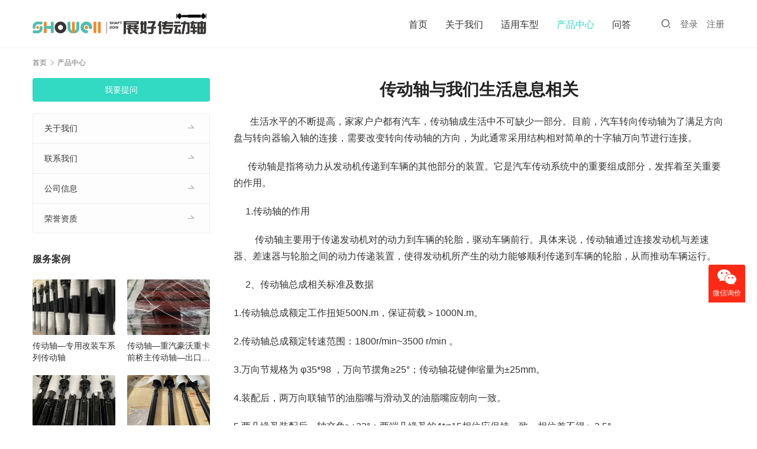

--- FILE ---
content_type: text/html; charset=UTF-8
request_url: https://www.showell.vip/zhonglei/4168.html
body_size: 8918
content:
<!DOCTYPE html>
<html lang="zh-CN">
<head>
<meta charset="UTF-8">
<meta http-equiv="X-UA-Compatible" content="IE=edge,chrome=1">
<meta name="renderer" content="webkit">
<meta name="viewport" content="width=device-width,initial-scale=1.0,user-scalable=no,maximum-scale=1,viewport-fit=cover">
<meta name="format-detection" content="telephone=no">
<title>传动轴与我们生活息息相关 | 展好传动轴</title>
<meta name="description" content="生活水平的不断提高，家家户户都有汽车，传动轴成生活中不可缺少一部分。目前，汽车转向传动轴为了满足方向盘与转向器输入轴的连接，需要改变转向传动轴的方向，为此通常采用结构相对简单的十字轴万向节进行连接。 传动轴是指将动力从发动机传递到车辆的其他部分的装置。它是汽车传动系统中的重要组成部分，发挥着至关重要的作用。 1.传动轴..." />
<meta property="og:type" content="article" />
<meta property="og:url" content="https://www.showell.vip/zhonglei/4168.html" />
<meta property="og:site_name" content="展好传动轴" />
<meta property="og:title" content="传动轴与我们生活息息相关" />
<meta property="og:image" content="https://showell1.oss-cn-beijing.aliyuncs.com/uploads/2024/03/1-2.jpg" />
<meta property="og:description" content="生活水平的不断提高，家家户户都有汽车，传动轴成生活中不可缺少一部分。目前，汽车转向传动轴为了满足方向盘与转向器输入轴的连接，需要改变转向传动轴的方向，为此通常采用结构相对简单的十字轴万向节进行连接。 传动轴是指将动力从发动机传递到车辆的其他部分的装置。它是汽车传动系统中的重要组成部分，发挥着至关重要的作用。 1.传动轴..." />
<link rel="canonical" href="https://www.showell.vip/zhonglei/4168.html" />
<meta name="applicable-device" content="pc,mobile" />
<meta http-equiv="Cache-Control" content="no-transform" />
<link rel='stylesheet' id='stylesheet-css'  href='//www.showell.vip/wp-content/cache/wpfc-minified/qk6ypw5c/cbzh1.css' type='text/css' media='all' />
<link rel='stylesheet' id='font-awesome-css'  href='//www.showell.vip/wp-content/cache/wpfc-minified/lbfpcz3y/cbzd7.css' type='text/css' media='all' />
<link rel='stylesheet' id='wp-block-library-css'  href='//www.showell.vip/wp-content/cache/wpfc-minified/epdbrnwo/cbzd7.css' type='text/css' media='all' />
<link rel='stylesheet' id='QAPress-css'  href='//www.showell.vip/wp-content/cache/wpfc-minified/lmsh6jfw/cbzd7.css' type='text/css' media='all' />
<style id='QAPress-inline-css' type='text/css'>
:root{--qa-color: #32d9c3;--qa-hover: #ff9016;}
</style>
<script type='text/javascript' src='https://www.showell.vip/wp-content/themes/module/themer/assets/js/jquery-3.6.0.min.js?ver=5.10.3' id='jquery-core-js'></script>
<script type='text/javascript' src='https://www.showell.vip/wp-includes/js/jquery/jquery-migrate.min.js?ver=3.3.2' id='jquery-migrate-js'></script>
<link rel="EditURI" type="application/rsd+xml" title="RSD" href="https://www.showell.vip/xmlrpc.php?rsd" />
<link rel="wlwmanifest" type="application/wlwmanifest+xml" href="https://www.showell.vip/wp-includes/wlwmanifest.xml" /> 
<style type="text/css">.recentcomments a{display:inline !important;padding:0 !important;margin:0 !important;}</style><link rel="icon" href="https://showell1.oss-cn-beijing.aliyuncs.com/uploads/2020/06/2020062213244184.ico" sizes="32x32" />
<link rel="icon" href="https://showell1.oss-cn-beijing.aliyuncs.com/uploads/2020/06/2020062213244184.ico" sizes="192x192" />
<link rel="apple-touch-icon" href="https://showell1.oss-cn-beijing.aliyuncs.com/uploads/2020/06/2020062213244184.ico" />
<meta name="msapplication-TileImage" content="https://showell1.oss-cn-beijing.aliyuncs.com/uploads/2020/06/2020062213244184.ico" />
<!--[if lte IE 9]><script src="https://www.showell.vip/wp-content/themes/module/js/update.js"></script><![endif]-->
</head>
<body class="post-template-default single single-post postid-4168 single-format-standard lang-cn">
<header id="header" class="header">
<div class="container clearfix">
<div class="navbar-header">
<div class="logo">
<a href="https://www.showell.vip" rel="home"><img src="https://showell1.oss-cn-beijing.aliyuncs.com/uploads/2021/08/2021082913470593.png" alt="展好传动轴"></a>
</div>
<button type="button" class="navbar-toggle collapsed" data-toggle="collapse" data-target=".navbar-menu">
<span class="icon-bar icon-bar-1"></span>
<span class="icon-bar icon-bar-2"></span>
<span class="icon-bar icon-bar-3"></span>
</button>
</div>
<nav class="collapse navbar-collapse navbar-right navbar-menu">
<ul id="menu-module-4-menu" class="nav navbar-nav main-menu wpcom-adv-menu"><li class="menu-item"><a href="/">首页</a></li>
<li class="menu-item dropdown"><a href="https://www.showell.vip/about" class="dropdown-toggle">关于我们</a>
<ul class="dropdown-menu menu-item-wrap menu-item-col-5">
<li class="menu-item"><a href="https://www.showell.vip/hezuokaifa">合作开发</a></li>
<li class="menu-item"><a href="https://www.showell.vip/./zizhi">荣誉资质</a></li>
<li class="menu-item"><a href="https://www.showell.vip/fukuan">公司信息</a></li>
<li class="menu-item"><a href="https://www.showell.vip/zhaopindaili">招聘信息</a></li>
<li class="menu-item"><a href="https://www.showell.vip/lianxiwomen">联系我们</a></li>
</ul>
</li>
<li class="menu-item dropdown"><a href="https://www.showell.vip/./chexing" class="dropdown-toggle">适用车型</a>
<ul class="dropdown-menu menu-item-wrap menu-item-col-5">
<li class="menu-item"><a href="https://www.showell.vip/./chexing/xinnengyuan">新能源汽车</a></li>
<li class="menu-item"><a href="https://www.showell.vip/./chexing/zhuanyongche">专用车</a></li>
<li class="menu-item"><a href="https://www.showell.vip/./chexing/qingxingche">轻型车</a></li>
<li class="menu-item"><a href="https://www.showell.vip/./chexing/suv">皮卡suv越野车</a></li>
<li class="menu-item"><a href="https://www.showell.vip/./chexing/zhongzhongxing">中重型车</a></li>
<li class="menu-item"><a href="https://www.showell.vip/./chexing/gongchengche">工程特种车</a></li>
</ul>
</li>
<li class="menu-item current-post-ancestor current-post-parent active dropdown"><a href="https://www.showell.vip/./zhonglei" class="dropdown-toggle">产品中心</a>
<ul class="dropdown-menu menu-item-wrap">
<li class="menu-item"><a href="https://www.showell.vip/./zhonglei/cxilie">C系列</a></li>
</ul>
</li>
<li class="menu-item"><a href="https://www.showell.vip/shequ">问答</a></li>
</ul><!-- /.navbar-collapse -->
<div class="navbar-action pull-right">
<div class="search-index pull-left">
<a class="search-icon" href="javascript:;"><i class="wpcom-icon wi"><svg aria-hidden="true"><use xlink:href="#wi-search"></use></svg></i></a>
<form class="search-form" action="https://www.showell.vip" method="get" role="search">
<input type="text" class="keyword" name="s" placeholder="输入关键词搜索..." value="">
<button type="submit" class="submit"><i class="wpcom-icon wi"><svg aria-hidden="true"><use xlink:href="#wi-search"></use></svg></i></button>
</form>                    </div><!-- /.search-index -->
<div id="j-user-wrap">
<a class="login" href="https://www.showell.vip/account">登录</a>
<a class="login register" href="https://www.showell.vip/register">注册</a>
</div>
</div>
</nav>
</div><!-- /.container -->
</header>
<div id="wrap">        <div class="container wrap">
<ol class="breadcrumb" vocab="https://schema.org/" typeof="BreadcrumbList"><li class="home" property="itemListElement" typeof="ListItem"><a href="https://www.showell.vip" property="item" typeof="WebPage"><span property="name" class="hide">展好传动轴</span>首页</a><meta property="position" content="1"></li><li property="itemListElement" typeof="ListItem"><i class="wpcom-icon wi"><svg aria-hidden="true"><use xlink:href="#wi-arrow-right-3"></use></svg></i><a href="https://www.showell.vip/./zhonglei" property="item" typeof="WebPage"><span property="name">产品中心</span></a><meta property="position" content="2"></li></ol>        <div class="main">
<div class="entry">
<h1 class="entry-title">传动轴与我们生活息息相关</h1>                                        <div class="entry-content">
<p>       生活水平的不断提高，家家户户都有汽车，传动轴成生活中不可缺少一部分。目前，汽车转向传动轴为了满足方向盘与转向器输入轴的连接，需要改变转向传动轴的方向，为此通常采用结构相对简单的十字轴万向节进行连接。</p>
<p>      传动轴是指将动力从发动机传递到车辆的其他部分的装置。它是汽车传动系统中的重要组成部分，发挥着至关重要的作用。</p>
<p>     1.传动轴的作用</p>
<p>         传动轴主要用于传递发动机对的动力到车辆的轮胎，驱动车辆前行。具体来说，传动轴通过连接发动机与差速器、差速器与轮胎之间的动力传递装置，使得发动机所产生的动力能够顺利传递到车辆的轮胎，从而推动车辆运行。</p>
<p>     2、传动轴总成相关标准及数据</p>
<p>1.传动轴总成额定工作扭矩500N.m，保证荷载＞1000N.m。</p>
<p>2.传动轴总成额定转速范围：1800r/min~3500 r/min 。</p>
<p>3.万向节规格为&nbsp;φ35*98&nbsp;，万向节摆角≥25°；传动轴花键伸缩量为±25mm。</p>
<p>4.装配后，两万向联轴节的油脂嘴与滑动叉的油脂嘴应朝向一致。</p>
<p>5.两凸缘叉装配后，轴交角≥±23°；两端凸缘叉的4*φ15相位应保持一致，相位差不得＞2.5°。</p>
<p>6.动平衡执行G40标准，每端不平衡量≤20g.cm，复平后剩余不平衡量 ≤30g.cm。</p>
<p>7.漆面质量执行QW-7、Q/WSG42003标准。</p>
<p>8.零部件中标识执行Q/WSG21001标准。</p>
<p>9.传动轴总成执行QC/T29082标准。</p>
<p>            </p>
<p>        </p>
<figure class="wp-block-image size-large"><noscript><img width="2520" height="1809" src="https://showell1.oss-cn-beijing.aliyuncs.com/uploads/2024/03/1-2-1.jpg?x-oss-process=image%2Fquality,q_80%2Fresize,m_fill,w_1024,h_735" alt="传动轴与我们生活息息相关" class="wp-image-4175"/></noscript><img width="2520" height="1809" src="https://www.showell.vip/wp-content/themes/module/themer/assets/images/lazy.png" data-original="https://showell1.oss-cn-beijing.aliyuncs.com/uploads/2024/03/1-2-1.jpg?x-oss-process=image%2Fquality,q_80%2Fresize,m_fill,w_1024,h_735" alt="传动轴与我们生活息息相关" class="wp-image-4175 j-lazy"/></figure>
</div>
<div class="entry-footer">
<div class="entry-tag"></div>
<div class="entry-page">
<p>上一个：<a href="https://www.showell.vip/zhonglei/4136.html" rel="prev">传动轴—近期出厂成品分享</a></p>
<p>下一个：<a href="https://www.showell.vip/zhonglei/4183.html" rel="next">如何区别传动轴和车轴</a></p>
</div>
</div><h3 class="entry-related-title">相关产品</h3><ul class="entry-related post-loop post-loop-product"><li class="post-item">
<div class="p-item-wrap">
<a class="thumb" href="https://www.showell.vip/zhonglei/4258.html" title="传动轴作用在摩托车上" rel="bookmark">
<img width="480" height="320" src="https://www.showell.vip/wp-content/themes/module/themer/assets/images/lazy.png" class="attachment-post-thumbnail size-post-thumbnail wp-post-image j-lazy" alt="传动轴作用在摩托车上" data-original="https://showell1.oss-cn-beijing.aliyuncs.com/uploads/2024/06/6.jpg?x-oss-process=image%2Fquality,q_80%2Fresize,m_fill,w_480,h_320" />        </a>
<h3 class="title">
<a href="https://www.showell.vip/zhonglei/4258.html" rel="bookmark">传动轴作用在摩托车上</a>
</h3>
</div>
</li><li class="post-item">
<div class="p-item-wrap">
<a class="thumb" href="https://www.showell.vip/zhonglei/4371.html" title="传动轴之商用车" rel="bookmark">
<img width="480" height="320" src="https://www.showell.vip/wp-content/themes/module/themer/assets/images/lazy.png" class="attachment-post-thumbnail size-post-thumbnail wp-post-image j-lazy" alt="传动轴之商用车" data-original="https://showell1.oss-cn-beijing.aliyuncs.com/uploads/2024/11/2024113007571446.png?x-oss-process=image%2Fquality,q_80%2Fresize,m_fill,w_480,h_320" />        </a>
<h3 class="title">
<a href="https://www.showell.vip/zhonglei/4371.html" rel="bookmark">传动轴之商用车</a>
</h3>
</div>
</li><li class="post-item">
<div class="p-item-wrap">
<a class="thumb" href="https://www.showell.vip/zhonglei/4251.html" title="传动轴" rel="bookmark">
<img width="480" height="320" src="https://www.showell.vip/wp-content/themes/module/themer/assets/images/lazy.png" class="attachment-post-thumbnail size-post-thumbnail wp-post-image j-lazy" alt="传动轴" data-original="https://showell1.oss-cn-beijing.aliyuncs.com/uploads/2024/05/1.jpg?x-oss-process=image%2Fquality,q_80%2Fresize,m_fill,w_480,h_320" />        </a>
<h3 class="title">
<a href="https://www.showell.vip/zhonglei/4251.html" rel="bookmark">传动轴</a>
</h3>
</div>
</li><li class="post-item">
<div class="p-item-wrap">
<a class="thumb" href="https://www.showell.vip/zhonglei/4325.html" title="自卸车传动轴总成" rel="bookmark">
<img width="480" height="320" src="https://www.showell.vip/wp-content/themes/module/themer/assets/images/lazy.png" class="attachment-post-thumbnail size-post-thumbnail wp-post-image j-lazy" alt="自卸车传动轴总成" data-original="https://showell1.oss-cn-beijing.aliyuncs.com/uploads/2024/09/2024092300531572.png?x-oss-process=image%2Fquality,q_80%2Fresize,m_fill,w_480,h_320" />        </a>
<h3 class="title">
<a href="https://www.showell.vip/zhonglei/4325.html" rel="bookmark">自卸车传动轴总成</a>
</h3>
</div>
</li><li class="post-item">
<div class="p-item-wrap">
<a class="thumb" href="https://www.showell.vip/zhonglei/3568.html" title="CA9T系列传动轴" rel="bookmark">
<img width="480" height="320" src="https://www.showell.vip/wp-content/themes/module/themer/assets/images/lazy.png" class="attachment-post-thumbnail size-post-thumbnail wp-post-image j-lazy" alt="CA9T系列传动轴" data-original="https://showell1.oss-cn-beijing.aliyuncs.com/uploads/2022/08/2022080107270783.png?x-oss-process=image%2Fquality,q_80%2Fresize,m_fill,w_480,h_320" />        </a>
<h3 class="title">
<a href="https://www.showell.vip/zhonglei/3568.html" rel="bookmark">CA9T系列传动轴</a>
</h3>
</div>
</li><li class="post-item">
<div class="p-item-wrap">
<a class="thumb" href="https://www.showell.vip/zhonglei/4389.html" title="传动轴在越野车作用" rel="bookmark">
<img width="480" height="320" src="https://www.showell.vip/wp-content/themes/module/themer/assets/images/lazy.png" class="attachment-post-thumbnail size-post-thumbnail wp-post-image j-lazy" alt="传动轴在越野车作用" data-original="https://showell1.oss-cn-beijing.aliyuncs.com/uploads/2025/02/2025021603080237.png?x-oss-process=image%2Fquality,q_80%2Fresize,m_fill,w_480,h_320" />        </a>
<h3 class="title">
<a href="https://www.showell.vip/zhonglei/4389.html" rel="bookmark">传动轴在越野车作用</a>
</h3>
</div>
</li><li class="post-item">
<div class="p-item-wrap">
<a class="thumb" href="https://www.showell.vip/zhonglei/4381.html" title="传动轴在轿车上作用" rel="bookmark">
<img width="480" height="320" src="https://www.showell.vip/wp-content/themes/module/themer/assets/images/lazy.png" class="attachment-post-thumbnail size-post-thumbnail wp-post-image j-lazy" alt="传动轴在轿车上作用" data-original="https://showell1.oss-cn-beijing.aliyuncs.com/uploads/2024/12/2024121506445136.png?x-oss-process=image%2Fquality,q_80%2Fresize,m_fill,w_480,h_320" />        </a>
<h3 class="title">
<a href="https://www.showell.vip/zhonglei/4381.html" rel="bookmark">传动轴在轿车上作用</a>
</h3>
</div>
</li><li class="post-item">
<div class="p-item-wrap">
<a class="thumb" href="https://www.showell.vip/chexing/zhongzhongxing/4098.html" title="传动轴—重汽豪沃重卡前桥主传动轴—出口（原厂配套）" rel="bookmark">
<img width="480" height="320" src="https://www.showell.vip/wp-content/themes/module/themer/assets/images/lazy.png" class="attachment-post-thumbnail size-post-thumbnail wp-post-image j-lazy" alt="传动轴—重汽豪沃重卡前桥主传动轴—出口（原厂配套）" data-original="https://showell1.oss-cn-beijing.aliyuncs.com/uploads/2023/10/222.jpg?x-oss-process=image%2Fquality,q_80%2Fresize,m_fill,w_480,h_320" />        </a>
<h3 class="title">
<a href="https://www.showell.vip/chexing/zhongzhongxing/4098.html" rel="bookmark">传动轴—重汽豪沃重卡前桥主传动轴—出口（原厂配套）</a>
</h3>
</div>
</li><li class="post-item">
<div class="p-item-wrap">
<a class="thumb" href="https://www.showell.vip/zhonglei/4366.html" title="传动轴在洒水车应用" rel="bookmark">
<img width="480" height="320" src="https://www.showell.vip/wp-content/themes/module/themer/assets/images/lazy.png" class="attachment-post-thumbnail size-post-thumbnail wp-post-image j-lazy" alt="传动轴在洒水车应用" data-original="https://showell1.oss-cn-beijing.aliyuncs.com/uploads/2024/11/2024111608005350.png?x-oss-process=image%2Fquality,q_80%2Fresize,m_fill,w_480,h_320" />        </a>
<h3 class="title">
<a href="https://www.showell.vip/zhonglei/4366.html" rel="bookmark">传动轴在洒水车应用</a>
</h3>
</div>
</li><li class="post-item">
<div class="p-item-wrap">
<a class="thumb" href="https://www.showell.vip/zhonglei/4183.html" title="如何区别传动轴和车轴" rel="bookmark">
<img width="480" height="320" src="https://www.showell.vip/wp-content/themes/module/themer/assets/images/lazy.png" class="attachment-post-thumbnail size-post-thumbnail wp-post-image j-lazy" alt="如何区别传动轴和车轴" data-original="https://showell1.oss-cn-beijing.aliyuncs.com/uploads/2024/03/5.png?x-oss-process=image%2Fquality,q_80%2Fresize,m_fill,w_480,h_320" />        </a>
<h3 class="title">
<a href="https://www.showell.vip/zhonglei/4183.html" rel="bookmark">如何区别传动轴和车轴</a>
</h3>
</div>
</li></ul>                </div>
</div>
<aside class="sidebar">
<div id="qapress-new-2" class="widget widget_qapress_new"><a class="q-btn-new" href="https://www.showell.vip/tiwen">我要提问</a></div><div id="nav_menu-4" class="widget widget_nav_menu"><div class="menu-%e5%85%b3%e4%ba%8e-container"><ul id="menu-%e5%85%b3%e4%ba%8e" class="menu"><li id="menu-item-174" class="menu-item menu-item-174"><a href="https://www.showell.vip/about">关于我们</a></li>
<li id="menu-item-173" class="menu-item menu-item-173"><a href="https://www.showell.vip/lianxiwomen">联系我们</a></li>
<li id="menu-item-584" class="menu-item menu-item-584"><a href="https://www.showell.vip/fukuan">公司信息</a></li>
<li id="menu-item-475" class="menu-item menu-item-475"><a href="https://www.showell.vip/./zizhi">荣誉资质</a></li>
</ul></div></div><div id="wpcom-lastest-products-2" class="widget widget_lastest_products"><h3 class="widget-title"><span>服务案例</span></h3>            <ul class="p-list row">
<li class="col-xs-12 col-md-12 p-item">
<div class="p-item-wrap">
<a class="thumb" href="https://www.showell.vip/chexing/4114.html">
<img width="480" height="320" src="https://www.showell.vip/wp-content/themes/module/themer/assets/images/lazy.png" class="attachment-post-thumbnail size-post-thumbnail wp-post-image j-lazy" alt="传动轴—专用改装车系列传动轴" data-original="https://showell1.oss-cn-beijing.aliyuncs.com/uploads/2023/11/13a2b9ab559180fa12109cae741717b-1.jpg?x-oss-process=image%2Fquality,q_80%2Fresize,m_fill,w_480,h_320" />                            </a>
<h4 class="title">
<a href="https://www.showell.vip/chexing/4114.html" title="传动轴—专用改装车系列传动轴">
传动轴—专用改装车系列传动轴                                </a>
</h4>
</div>
</li>
<li class="col-xs-12 col-md-12 p-item">
<div class="p-item-wrap">
<a class="thumb" href="https://www.showell.vip/chexing/zhongzhongxing/4098.html">
<img width="480" height="320" src="https://www.showell.vip/wp-content/themes/module/themer/assets/images/lazy.png" class="attachment-post-thumbnail size-post-thumbnail wp-post-image j-lazy" alt="传动轴—重汽豪沃重卡前桥主传动轴—出口（原厂配套）" data-original="https://showell1.oss-cn-beijing.aliyuncs.com/uploads/2023/10/222.jpg?x-oss-process=image%2Fquality,q_80%2Fresize,m_fill,w_480,h_320" />                            </a>
<h4 class="title">
<a href="https://www.showell.vip/chexing/zhongzhongxing/4098.html" title="传动轴—重汽豪沃重卡前桥主传动轴—出口（原厂配套）">
传动轴—重汽豪沃重卡前桥主传动轴—出口（原厂配套）                                </a>
</h4>
</div>
</li>
<li class="col-xs-12 col-md-12 p-item">
<div class="p-item-wrap">
<a class="thumb" href="https://www.showell.vip/chexing/gongchengche/4080.html">
<img width="480" height="320" src="https://www.showell.vip/wp-content/themes/module/themer/assets/images/lazy.png" class="attachment-post-thumbnail size-post-thumbnail wp-post-image j-lazy" alt="传动轴—矿用车/运输车系列传动轴总成" data-original="https://showell1.oss-cn-beijing.aliyuncs.com/uploads/2023/09/2023090707222978.jpg?x-oss-process=image%2Fquality,q_80%2Fresize,m_fill,w_480,h_320" />                            </a>
<h4 class="title">
<a href="https://www.showell.vip/chexing/gongchengche/4080.html" title="传动轴—矿用车/运输车系列传动轴总成">
传动轴—矿用车/运输车系列传动轴总成                                </a>
</h4>
</div>
</li>
<li class="col-xs-12 col-md-12 p-item">
<div class="p-item-wrap">
<a class="thumb" href="https://www.showell.vip/zhonglei/4062.html">
<img width="480" height="320" src="https://www.showell.vip/wp-content/themes/module/themer/assets/images/lazy.png" class="attachment-post-thumbnail size-post-thumbnail wp-post-image j-lazy" alt="传动轴—新能源轻卡含吊架款传动轴总成" data-original="https://showell1.oss-cn-beijing.aliyuncs.com/uploads/2023/08/05dcf26a92d01a0986083910c8a13ee.jpg?x-oss-process=image%2Fquality,q_80%2Fresize,m_fill,w_480,h_320" />                            </a>
<h4 class="title">
<a href="https://www.showell.vip/zhonglei/4062.html" title="传动轴—新能源轻卡含吊架款传动轴总成">
传动轴—新能源轻卡含吊架款传动轴总成                                </a>
</h4>
</div>
</li>
<li class="col-xs-12 col-md-12 p-item">
<div class="p-item-wrap">
<a class="thumb" href="https://www.showell.vip/zhonglei/4014.html">
<img width="480" height="320" src="https://www.showell.vip/wp-content/themes/module/themer/assets/images/lazy.png" class="attachment-post-thumbnail size-post-thumbnail wp-post-image j-lazy" alt="环卫/冷链运输/民生工程类专用车系列传动轴总成" data-original="https://showell1.oss-cn-beijing.aliyuncs.com/uploads/2023/06/0946041cfe882bc13ecd07ea0fc133f.jpg?x-oss-process=image%2Fquality,q_80%2Fresize,m_fill,w_480,h_320" />                            </a>
<h4 class="title">
<a href="https://www.showell.vip/zhonglei/4014.html" title="环卫/冷链运输/民生工程类专用车系列传动轴总成">
环卫/冷链运输/民生工程类专用车系列传动轴总成                                </a>
</h4>
</div>
</li>
<li class="col-xs-12 col-md-12 p-item">
<div class="p-item-wrap">
<a class="thumb" href="https://www.showell.vip/chexing/zhongzhongxing/3992.html">
<img width="480" height="320" src="https://www.showell.vip/wp-content/themes/module/themer/assets/images/lazy.png" class="attachment-post-thumbnail size-post-thumbnail wp-post-image j-lazy" alt="重型装备及特种海运设备系列传动轴总成" data-original="https://showell1.oss-cn-beijing.aliyuncs.com/uploads/2023/06/34a61f8304d28a470e7da629285f8f7.jpg?x-oss-process=image%2Fquality,q_80%2Fresize,m_fill,w_480,h_320" />                            </a>
<h4 class="title">
<a href="https://www.showell.vip/chexing/zhongzhongxing/3992.html" title="重型装备及特种海运设备系列传动轴总成">
重型装备及特种海运设备系列传动轴总成                                </a>
</h4>
</div>
</li>
</ul>
</div><div id="wpcom-lastest-news-3" class="widget widget_lastest_news"><h3 class="widget-title"><span>最新新闻</span></h3>            <ul>
<li><a href="https://www.showell.vip/news/xiaoshipin/4055.html" title="机械生产设备/流水线设备系列传动轴总成">机械生产设备/流水线设备系列传动轴总成</a></li>
<li><a href="https://www.showell.vip/news/xiaoshipin/4045.html" title="传动轴—重卡豪沃系列传动轴总成">传动轴—重卡豪沃系列传动轴总成</a></li>
<li><a href="https://www.showell.vip/news/xiaoshipin/4040.html" title="机械设备/特种专用车/工程机械传动轴">机械设备/特种专用车/工程机械传动轴</a></li>
<li><a href="https://www.showell.vip/news/xiaoshipin/3952.html" title="#传动轴#联轴器#精密制造#成品分享">#传动轴#联轴器#精密制造#成品分享</a></li>
<li><a href="https://www.showell.vip/news/xiaoshipin/3869.html" title="SHOWELL展好生产节拍分享">SHOWELL展好生产节拍分享</a></li>
</ul>
</div>            </aside>
</div>
</div>
<footer class="footer width-footer-bar">
<div class="container">
<div class="footer-widget row hidden-xs">
<div id="nav_menu-5" class="col-md-4 col-sm-8 hidden-xs widget widget_nav_menu"><h4 class="widget-title">公司动态</h4><div class="menu-%e5%85%ac%e5%8f%b8%e5%8a%a8%e6%80%81-container"><ul id="menu-%e5%85%ac%e5%8f%b8%e5%8a%a8%e6%80%81" class="menu"><li id="menu-item-489" class="menu-item menu-item-489"><a href="https://www.showell.vip/hezuokaifa">合作开发</a></li>
<li id="menu-item-488" class="menu-item menu-item-488"><a href="https://www.showell.vip/peitaofuwu">配套服务</a></li>
<li id="menu-item-492" class="menu-item menu-item-492"><a href="https://www.showell.vip/./shebei">厂貌设备</a></li>
<li id="menu-item-2583" class="menu-item menu-item-2583"><a href="https://www.showell.vip/zhaopindaili">招聘信息</a></li>
</ul></div></div><div id="nav_menu-6" class="col-md-4 col-sm-8 hidden-xs widget widget_nav_menu"><h4 class="widget-title">产品种类</h4><div class="menu-%e4%ba%a7%e5%93%81%e7%a7%8d%e7%b1%bb-container"><ul id="menu-%e4%ba%a7%e5%93%81%e7%a7%8d%e7%b1%bb" class="menu"><li id="menu-item-512" class="menu-item menu-item-object-post menu-item-512"><a href="https://www.showell.vip/zhonglei/501.html">BJ212</a></li>
<li id="menu-item-509" class="menu-item menu-item-object-post menu-item-509"><a href="https://www.showell.vip/zhonglei/507.html">131系列</a></li>
<li id="menu-item-511" class="menu-item menu-item-object-post menu-item-511"><a href="https://www.showell.vip/zhonglei/503.html">EQ140</a></li>
<li id="menu-item-510" class="menu-item menu-item-object-post menu-item-510"><a href="https://www.showell.vip/zhonglei/505.html">CA9T</a></li>
</ul></div></div><div id="nav_menu-3" class="col-md-4 col-sm-8 hidden-xs widget widget_nav_menu"><h4 class="widget-title">售后服务</h4><div class="menu-%e5%94%ae%e5%90%8e-container"><ul id="menu-%e5%94%ae%e5%90%8e" class="menu"><li id="menu-item-485" class="menu-item menu-item-485"><a href="https://www.showell.vip/guoneiwangdian">国内网点</a></li>
<li id="menu-item-486" class="menu-item menu-item-486"><a href="https://www.showell.vip/shouhoushengming">售后声明</a></li>
<li id="menu-item-490" class="menu-item menu-item-490"><a href="https://www.showell.vip/shequ">网友问答</a></li>
<li id="menu-item-491" class="menu-item menu-item-491"><a href="https://www.showell.vip/tiwen">我要提问</a></li>
</ul></div></div><div id="nav_menu-2" class="col-md-4 col-sm-8 hidden-xs widget widget_nav_menu"><h4 class="widget-title">关于</h4><div class="menu-%e5%85%b3%e4%ba%8e-container"><ul id="menu-%e5%85%b3%e4%ba%8e-1" class="menu"><li class="menu-item menu-item-174"><a href="https://www.showell.vip/about">关于我们</a></li>
<li class="menu-item menu-item-173"><a href="https://www.showell.vip/lianxiwomen">联系我们</a></li>
<li class="menu-item menu-item-584"><a href="https://www.showell.vip/fukuan">公司信息</a></li>
<li class="menu-item menu-item-475"><a href="https://www.showell.vip/./zizhi">荣誉资质</a></li>
</ul></div></div>                                    <div class="col-md-6 col-md-offset-2 col-sm-16 col-xs-24 widget widget_contact">
<h3 class="widget-title">传动轴合作：</h3>
<div class="widget-contact-wrap">
<div class="widget-contact-tel">159-6662-0555</div>
<div class="widget-contact-time">传动轴客服：周一至周天，24小时服务</div>
<div class="widget-contact-sns">
<a href="https://www.showell.vip/zhaopindaili">
<i class="wpcom-icon fa fa-user-plus sns-icon"></i>                                                                                    </a>
<a class="sns-wx" href="javascript:;">
<i class="wpcom-icon fa fa-cart-plus sns-icon"></i>                                            <span style="background-image:url(https://www.showell.vip/wp-content/uploads/2020/03/3131.png);"></span>                                        </a>
<a class="sns-wx" href="javascript:;">
<i class="wpcom-icon fa fa-wechat sns-icon"></i>                                            <span style="background-image:url(https://showell.oss-cn-beijing.aliyuncs.com/uploads/2020/12/2020123104283049.png);"></span>                                        </a>
<a href="https://www.showell.vip/news/xiaoshipin">
<i class="wpcom-icon fa fa-youtube-play sns-icon"></i>                                                                                    </a>
<a href="https://www.showell.vip/zhonglei">
<i class="wpcom-icon fa fa-list-ul sns-icon"></i>                                                                                    </a>
</div>
</div>
</div>
</div>
<div class="copyright">
<p>Copyright © 2019 展好传动轴 版权所有 <a href="http://beian.miit.gov.cn" rel="nofollow">鲁ICP备2020047842号-1</a>SHOWELL Drive Shaft地址：山东省济南市章丘区圣井高科技园经十东路18001号        邮箱：15966620555@163.com</p>
</div>
</div>
</footer>
<div class="action action-style-1 action-color-1 action-pos-0" style="bottom:20%;">
<div class="action-item">
<i class="wpcom-icon fa fa-wechat action-item-icon"></i>                                    <span>微信询价</span>                                    <div class="action-item-inner action-item-type-1">
<img class="action-item-img" src="https://showell1.oss-cn-beijing.aliyuncs.com/uploads/2024/11/2020122807074674.png" alt="微信询价">                                    </div>
</div>
<div class="action-item gotop j-top">
<i class="wpcom-icon wi action-item-icon"><svg aria-hidden="true"><use xlink:href="#wi-arrow-up-2"></use></svg></i>                        <span>返回顶部</span>                    </div>
</div>
<div class="footer-bar">
<div class="fb-item">
<a href="tel:15966620555">
<i class="wpcom-icon fa fa-wechat fb-item-icon"></i>                            <span>电话</span>
</a>
</div>
<div class="fb-item">
<a href="https://www.showell.vip/zhonglei">
<i class="wpcom-icon fa fa-list fb-item-icon"></i>                            <span>产品</span>
</a>
</div>
<div class="fb-item">
<a href="https://www.showell.vip/chexing" rel="nofollow">
<i class="wpcom-icon fa fa-youtube-play fb-item-icon"></i>                            <span>案例</span>
</a>
</div>
<div class="fb-item">
<a href="tel:15966620555">
<i class="wpcom-icon fa fa-phone fb-item-icon"></i>                            <span>技术</span>
</a>
</div>
<div class="fb-item">
<a href="https://www.showell.vip/shequ">
<i class="wpcom-icon fa fa-commenting fb-item-icon"></i>                            <span>提问</span>
</a>
</div>
<div class="fb-item">
<a href="https://www.showell.vip/zhaopindaili">
<i class="wpcom-icon fa fa-user-plus fb-item-icon"></i>                            <span>招聘</span>
</a>
</div>
</div>
<script type='text/javascript' id='main-js-extra'>
/* <![CDATA[ */
var _wpcom_js = {"webp":"","ajaxurl":"https:\/\/www.showell.vip\/wp-admin\/admin-ajax.php","theme_url":"https:\/\/www.showell.vip\/wp-content\/themes\/module","slide_speed":"5000","is_admin":"0","lightbox":"1","post_id":"4168","captcha_label":"\u70b9\u51fb\u8fdb\u884c\u4eba\u673a\u9a8c\u8bc1","captcha_verified":"\u9a8c\u8bc1\u6210\u529f","errors":{"require":"\u4e0d\u80fd\u4e3a\u7a7a","email":"\u8bf7\u8f93\u5165\u6b63\u786e\u7684\u7535\u5b50\u90ae\u7bb1","pls_enter":"\u8bf7\u8f93\u5165","password":"\u5bc6\u7801\u5fc5\u987b\u4e3a6~32\u4e2a\u5b57\u7b26","passcheck":"\u4e24\u6b21\u5bc6\u7801\u8f93\u5165\u4e0d\u4e00\u81f4","phone":"\u8bf7\u8f93\u5165\u6b63\u786e\u7684\u624b\u673a\u53f7\u7801","terms":"\u8bf7\u9605\u8bfb\u5e76\u540c\u610f\u6761\u6b3e","sms_code":"\u9a8c\u8bc1\u7801\u9519\u8bef","captcha_verify":"\u8bf7\u70b9\u51fb\u6309\u94ae\u8fdb\u884c\u9a8c\u8bc1","captcha_fail":"\u70b9\u51fb\u9a8c\u8bc1\u5931\u8d25\uff0c\u8bf7\u91cd\u8bd5","nonce":"\u968f\u673a\u6570\u6821\u9a8c\u5931\u8d25","req_error":"\u8bf7\u6c42\u5931\u8d25"}};
/* ]]> */
</script>
<script type='text/javascript' src='https://www.showell.vip/wp-content/themes/module/js/main.js?ver=5.10.3' id='main-js'></script>
<script type='text/javascript' src='https://www.showell.vip/wp-content/themes/module/themer/assets/js/icons-2.6.18.js?ver=5.10.3' id='wpcom-icons-js'></script>
<script type='text/javascript' id='QAPress-js-js-extra'>
/* <![CDATA[ */
var QAPress_js = {"ajaxurl":"https:\/\/www.showell.vip\/wp-admin\/admin-ajax.php","ajaxloading":"https:\/\/www.showell.vip\/wp-content\/plugins\/qapress\/images\/loading.gif","max_upload_size":"2097152","compress_img_size":"0","lang":{"delete":"\u5220\u9664","nocomment":"\u6682\u65e0\u56de\u590d","nocomment2":"\u6682\u65e0\u8bc4\u8bba","addcomment":"\u6211\u6765\u56de\u590d","submit":"\u53d1\u5e03","loading":"\u6b63\u5728\u52a0\u8f7d...","error1":"\u53c2\u6570\u9519\u8bef\uff0c\u8bf7\u91cd\u8bd5","error2":"\u8bf7\u6c42\u5931\u8d25\uff0c\u8bf7\u7a0d\u540e\u518d\u8bd5\uff01","confirm":"\u5220\u9664\u64cd\u4f5c\u65e0\u6cd5\u6062\u590d\uff0c\u5e76\u5c06\u540c\u65f6\u5220\u9664\u5f53\u524d\u56de\u590d\u7684\u8bc4\u8bba\u4fe1\u606f\uff0c\u60a8\u786e\u5b9a\u8981\u5220\u9664\u5417\uff1f","confirm2":"\u5220\u9664\u64cd\u4f5c\u65e0\u6cd5\u6062\u590d\uff0c\u60a8\u786e\u5b9a\u8981\u5220\u9664\u5417\uff1f","confirm3":"\u5220\u9664\u64cd\u4f5c\u65e0\u6cd5\u6062\u590d\uff0c\u5e76\u5c06\u540c\u65f6\u5220\u9664\u5f53\u524d\u95ee\u9898\u7684\u56de\u590d\u8bc4\u8bba\u4fe1\u606f\uff0c\u60a8\u786e\u5b9a\u8981\u5220\u9664\u5417\uff1f","deleting":"\u6b63\u5728\u5220\u9664...","success":"\u64cd\u4f5c\u6210\u529f\uff01","denied":"\u65e0\u64cd\u4f5c\u6743\u9650\uff01","error3":"\u64cd\u4f5c\u5f02\u5e38\uff0c\u8bf7\u7a0d\u540e\u518d\u8bd5\uff01","empty":"\u5185\u5bb9\u4e0d\u80fd\u4e3a\u7a7a","submitting":"\u6b63\u5728\u63d0\u4ea4...","success2":"\u63d0\u4ea4\u6210\u529f\uff01","ncomment":"0\u6761\u8bc4\u8bba","login":"\u62b1\u6b49\uff0c\u60a8\u9700\u8981\u767b\u5f55\u624d\u80fd\u8fdb\u884c\u56de\u590d","error4":"\u63d0\u4ea4\u5931\u8d25\uff0c\u8bf7\u7a0d\u540e\u518d\u8bd5\uff01","need_title":"\u8bf7\u8f93\u5165\u6807\u9898","need_cat":"\u8bf7\u9009\u62e9\u5206\u7c7b","need_content":"\u8bf7\u8f93\u5165\u5185\u5bb9","success3":"\u66f4\u65b0\u6210\u529f\uff01","success4":"\u53d1\u5e03\u6210\u529f\uff01","need_all":"\u6807\u9898\u3001\u5206\u7c7b\u548c\u5185\u5bb9\u4e0d\u80fd\u4e3a\u7a7a","length":"\u5185\u5bb9\u957f\u5ea6\u4e0d\u80fd\u5c11\u4e8e10\u4e2a\u5b57\u7b26","load_done":"\u56de\u590d\u5df2\u7ecf\u5168\u90e8\u52a0\u8f7d","load_fail":"\u52a0\u8f7d\u5931\u8d25\uff0c\u8bf7\u7a0d\u540e\u518d\u8bd5\uff01","load_more":"\u70b9\u51fb\u52a0\u8f7d\u66f4\u591a","approve":"\u786e\u5b9a\u8981\u5c06\u5f53\u524d\u95ee\u9898\u8bbe\u7f6e\u4e3a\u5ba1\u6838\u901a\u8fc7\u5417\uff1f","end":"\u5df2\u7ecf\u5230\u5e95\u4e86","upload_fail":"\u56fe\u7247\u4e0a\u4f20\u51fa\u9519\uff0c\u8bf7\u7a0d\u540e\u518d\u8bd5\uff01","file_types":"\u4ec5\u652f\u6301\u4e0a\u4f20jpg\u3001png\u3001gif\u683c\u5f0f\u7684\u56fe\u7247\u6587\u4ef6","file_size":"\u56fe\u7247\u5927\u5c0f\u4e0d\u80fd\u8d85\u8fc72M","uploading":"\u6b63\u5728\u4e0a\u4f20...","upload":"\u63d2\u5165\u56fe\u7247"}};
/* ]]> */
</script>
<script type='text/javascript' src='https://www.showell.vip/wp-content/plugins/qapress/js/scripts.min.js?ver=4.3.0' id='QAPress-js-js'></script>
<script type='text/javascript' src='https://www.showell.vip/wp-includes/js/wp-embed.min.js?ver=5.8.11' id='wp-embed-js'></script>
<script type="application/ld+json">
{
"@context": {
"@context": {
"images": {
"@id": "http://schema.org/image",
"@type": "@id",
"@container": "@list"
},
"title": "http://schema.org/headline",
"description": "http://schema.org/description",
"pubDate": "http://schema.org/DateTime"
}
},
"@id": "https://www.showell.vip/zhonglei/4168.html",
"title": "传动轴与我们生活息息相关",
"images": ["https://showell1.oss-cn-beijing.aliyuncs.com/uploads/2024/03/1-2.jpg"],
"description": "生活水平的不断提高，家家户户都有汽车，传动轴成生活中不可缺少一部分。目前，汽车转向传动轴为了满足方向盘与转向器输入轴的连接，需要改变转向传动轴的方向，为此通常采用结构相对简单的十字轴万向节进行连接。 传动轴是指将动力从发动机传递到车辆的其他...",
"pubDate": "2024-03-15T15:15:00",
"upDate": "2024-03-15T15:33:42"
}
</script>
</body>
</html><!-- WP Fastest Cache file was created in 0.35410904884338 seconds, on 26-08-25 6:19:12 --><!-- via php -->

--- FILE ---
content_type: text/css
request_url: https://www.showell.vip/wp-content/cache/wpfc-minified/lmsh6jfw/cbzd7.css
body_size: 5042
content:
:root{--qa-color:#4285f4;--qa-hover:#3380ff}.wpcom-icon{display:inline-block}.wpcom-icon path{-webkit-transition:none;transition:none}.wpcom-icon svg,.icon-svg{width:1em;height:1em;vertical-align:-0.15em;fill:currentColor;overflow:hidden}.wp-editor-container{position:relative;border:1px solid #e5e5e5}.wp-editor-container .mce-toolbar-grp{border-bottom:1px solid #e5e5e5}.q-add-form{background:#fff}.q-content{font-size:14px}.q-content a{text-decoration:none;-webkit-box-shadow:none;box-shadow:none}.q-content .pull-left{float:left}.q-content .pull-right{float:right}.q-content .form-control{height:34px;padding:6px 12px;background-color:#fff;background-image:none;border:1px solid #ccc;border-radius:4px;-webkit-transition:border-color .15s ease-in-out,-webkit-box-shadow .15s ease-in-out;transition:border-color .15s ease-in-out,-webkit-box-shadow .15s ease-in-out;transition:border-color .15s ease-in-out,box-shadow .15s ease-in-out;transition:border-color .15s ease-in-out,box-shadow .15s ease-in-out,-webkit-box-shadow .15s ease-in-out;outline:0;-webkit-box-sizing:border-box;box-sizing:border-box}.q-content .q-header{display:-webkit-box;display:-ms-flexbox;display:flex;position:relative;border-bottom:1px solid #efefef}@media (max-width: 767px){.q-content .q-header{height:auto}}.q-content .topic-header{height:auto;border:0}@media (max-width: 767px){.q-content .topic-header{padding:15px}}.q-content .topic-header .put-top{margin-top:4px;line-height:18px}.q-content .topic-tab{display:inline-block;margin:0 20px 0 0;color:#606266;font-size:14px;line-height:52px}.q-content .topic-tab.current-tab{position:relative;color:var(--qa-color);font-weight:500;border-bottom:2px solid var(--qa-color)}.q-content .topic-tab:hover{color:var(--qa-hover)}.q-content .q-topic-wrap a{text-decoration:none}.q-content .q-topic-item{display:-webkit-box;display:-ms-flexbox;display:flex;padding:20px 0;text-align:left;overflow:hidden;table-layout:fixed;-webkit-box-sizing:border-box;box-sizing:border-box}@media (max-width: 767px){.q-content .q-topic-item{display:block;border-bottom:1px dashed rgba(0,0,0,0.06)}}.q-content .user-avatar{float:none;width:50px;vertical-align:middle;-ms-flex-negative:0;flex-shrink:0}@media (max-width: 767px){.q-content .user-avatar{display:-webkit-box;display:-ms-flexbox;display:flex;width:100%;margin-bottom:15px}}.q-content .user-avatar img{width:50px !important;height:50px !important;border-radius:50% !important;-ms-flex-negative:0;flex-shrink:0}@media (max-width: 767px){.q-content .user-avatar img{width:32px !important;height:32px !important}}.q-content .user-avatar-name{display:none}@media (max-width: 767px){.q-content .user-avatar-name{display:block;margin-left:10px;width:calc(100% - 42px)}}.q-content .user-avatar-name .user-name{display:block;margin-bottom:3px;color:#333;font-size:14px;font-weight:500;line-height:16px;white-space:nowrap;overflow:hidden;text-overflow:ellipsis}.q-content .user-avatar-name .topic-time{display:block;font-size:11px;line-height:13px;color:#666}.q-content .topic-content{width:100%;padding-left:20px}@media (max-width: 767px){.q-content .topic-content{padding-left:0}}.q-content .topic-images,.q-content .topic-image{display:none;margin-top:-7px;margin-bottom:15px}@media (max-width: 767px){.q-content .topic-images,.q-content .topic-image{display:block}}.q-content .topic-images{border-radius:5px;overflow:hidden}@media (max-width: 767px){.q-content .topic-images{display:-webkit-box;display:-ms-flexbox;display:flex;-webkit-box-pack:justify;-ms-flex-pack:justify;justify-content:space-between}}.q-content .topic-images-item{width:calc( (100% / 3) - 2px );height:22vw !important;-o-object-fit:cover;object-fit:cover}.q-content .topic-image{width:70vw;height:44vw;vertical-align:top;border-radius:8px;overflow:hidden;-webkit-box-shadow:0 0 1px 0 rgba(0,0,0,0.1);box-shadow:0 0 1px 0 rgba(0,0,0,0.1)}.q-content .topic-image-item{width:100%;height:100% !important;-o-object-fit:cover;object-fit:cover}.q-content .q-topic-empty{display:block;padding:80px 0;text-align:center}.q-content .q-topic-empty svg{width:auto;height:120px}.q-content .q-topic-empty-text{margin:15px 0 0;font-size:14px;color:#999;text-indent:0}.q-content .put-top{display:inline-block;background:var(--qa-color);padding:2px 6px;margin-right:4px;margin-top:2px;border-radius:3px;color:#fff;font-size:12px;line-height:14px;vertical-align:top}@media (max-width: 767px){.q-content .put-top{display:none}}.q-content .topic-title{display:block;width:calc(100% - 70px);margin-bottom:15px;font-size:16px;line-height:22px;color:#333;overflow:hidden;white-space:nowrap;text-overflow:ellipsis}@media (max-width: 767px){.q-content .topic-title{width:100%;font-size:18px;color:#000;white-space:normal;text-overflow:unset;line-height:1.45}}.q-content .topic-title:hover{color:var(--qa-hover);text-decoration:none}.q-content .topic-meta{font-size:13px;color:#999;line-height:15px}@media (max-width: 767px){.q-content .topic-meta .topic-time{display:none}}.q-content .topic-cat{margin-right:10px;color:inherit}.q-content .topic-cat:hover{color:var(--qa-hover)}.q-content .topic-cat:hover:after{color:#999 !important}.q-content .topic-cat:after{margin-left:10px;content:'|';opacity:.6}@media (max-width: 767px){.q-content .topic-cat:after{display:none}}.q-content .topic-last-reply{margin-left:10px}@media (max-width: 767px){.q-content .topic-last-reply{display:none}}.q-content .topic-last-reply a{color:inherit}.q-content .topic-last-reply a:hover{color:var(--qa-hover)}.q-content .topic-last-reply:before{margin-right:10px;content:'|';opacity:.6}.q-content .reply-count{display:inline-block;float:right}.q-content .reply-count span{margin-left:15px;vertical-align:top}.q-content .reply-count .wi{margin-right:3px;font-size:14px;vertical-align:top}.q-content .q-title{position:static;margin:0 !important;display:inline;font-size:24px !important;line-height:1.3 !important;vertical-align:top}@media (max-width: 767px){.q-content .q-title{font-size:22px !important}}.q-content .q-info{margin-top:20px;font-size:13px;line-height:15px;color:#999}@media (max-width: 767px){.q-content .q-info{font-size:12px;line-height:14px}}.q-content .q-info span,.q-content .q-info time{margin-right:10px}@media (max-width: 767px){.q-content .q-info span,.q-content .q-info time{margin-right:6px}}.q-content .q-info .wi{font-size:15px;margin-right:3px}@media (max-width: 767px){.q-content .q-info .wi{font-size:14px}}.q-content .q-info a{color:inherit}.q-content .q-info a:hover{color:var(--qa-hover)}.q-content .qa-manage a{margin:0 3px}.q-content .q-entry{position:relative;width:100% !important;padding:30px 0;font-size:15px;color:#333;line-height:1.6;border-radius:0;-webkit-box-sizing:border-box;box-sizing:border-box}@media (max-width: 767px){.q-content .q-entry{padding:10px}}.q-content .q-entry p{text-indent:0;line-height:inherit}.q-content .q-answer{margin-top:20px;padding:0 0 30px !important}@media (max-width: 767px){.q-content .q-answer{padding:20px 0 10px !important}}.q-content .q-answer .as-list{position:relative;padding:0;margin:0 0 40px;list-style:none}.q-content .q-answer .as-list>li{margin:0 !important;padding-left:0 !important;list-style:none !important}.q-content .q-answer .as-list>li:before,.q-content .q-answer .as-list>li:after{display:none}.q-content .q-answer .as-list .as-item-none{padding:80px 30px !important;text-align:center;color:#999}@media (max-width: 767px){.q-content .q-answer .as-list .as-item-none{padding:40px 15px !important}}.q-content .q-answer .as-list .as-item-none svg{height:120px;width:auto}.q-content .q-answer .as-list .as-item-none p{margin:15px 0;text-indent:0;text-align:center}@media (max-width: 767px){.q-content .q-answer .as-list .as-item-none p{margin:10px 0}}.q-content .q-answer .as-item{position:relative;padding:30px 0;border-bottom:1px solid #efefef;list-style:none !important}.q-content .q-answer .as-item:hover .as-reply{display:block}.q-content .q-answer .as-title{padding:22px 0;line-height:22px;color:#333;border:0;border-bottom:1px solid #eee}.q-content .q-answer .as-title h3{display:inline-block;margin:0;padding:0;border:0;font-size:18px;font-weight:600;line-height:22px;background:none}.q-content .q-answer .as-title h3:before,.q-content .q-answer .as-title h3:after{display:none}.q-content .q-answer .as-title span{display:inline-block;margin-left:20px;color:#999;font-size:14px;vertical-align:top}.q-content .q-answer .as-title span:before{margin-right:20px;content:'|'}.q-content .q-answer .as-to-reply{float:right;margin-top:-2px;padding:7px 15px;font-size:12px;line-height:14px;color:#fff;background:var(--qa-color);border-radius:3px}.q-content .q-answer .as-to-reply:hover{text-decoration:none;background:var(--qa-hover)}.q-content .q-answer .as-to-reply .wi{font-size:14px;margin-right:3px;vertical-align:top}.q-content .q-answer .as-head{position:relative;margin-bottom:30px;display:-webkit-box;display:-ms-flexbox;display:flex;-webkit-box-align:center;-ms-flex-align:center;align-items:center}.q-content .q-answer .as-avatar{display:inline-block;width:48px;margin-right:15px;vertical-align:top}.q-content .q-answer .as-avatar a{display:block}.q-content .q-answer .as-avatar img{width:48px;height:48px;border-radius:50%;vertical-align:top}.q-content .q-answer .as-user{width:calc(100% - 48px - 15px);display:inline-block;vertical-align:top;font-size:16px;color:#333;line-height:22px;overflow:hidden}.q-content .q-answer .as-user a{display:inline-block;color:inherit;font-weight:500;white-space:nowrap;overflow:hidden;text-overflow:ellipsis}.q-content .q-answer .as-user a:hover{color:var(--qa-hover)}.q-content .q-answer .as-user>a{max-width:70%}.q-content .q-answer .as-desc{max-width:100%;margin-top:4px;font-size:14px;color:#999;line-height:22px;white-space:nowrap;text-overflow:ellipsis;overflow:hidden}.q-content .q-answer .as-reply{display:none;position:absolute;right:0;top:0}.q-content .q-answer .as-reply a{display:block;font-size:13px;line-height:23px;color:#606266;font-weight:normal}.q-content .q-answer .as-reply a .wi{font-size:14px;margin-right:1px;vertical-align:top}.q-content .q-answer .as-content{padding:0;margin-bottom:30px;float:none !important;width:100% !important;font-size:15px;line-height:1.6}.q-content .q-answer .as-content p{text-indent:0;line-height:inherit}.q-content .q-answer .as-content p:first-child{margin-top:0}.q-content .q-answer .as-content p:last-child{margin-bottom:0}.q-content .q-answer .as-action{display:-webkit-box;display:-ms-flexbox;display:flex;color:#999;font-size:14px;line-height:16px;-webkit-box-align:center;-ms-flex-align:center;align-items:center}@media (max-width: 767px){.q-content .q-answer .as-action{display:block;font-size:13px;line-height:15px}}.q-content .q-answer .as-action span{display:inline-block;margin-right:15px;line-height:inherit}@media (max-width: 767px){.q-content .q-answer .as-action span{margin-right:8px}}.q-content .q-answer .as-action a{color:#999}.q-content .q-answer .as-action a:hover{color:var(--qa-color);text-decoration:none}.q-content .q-answer .as-action .btn-vote{position:relative;z-index:0;display:inline-block;padding:0 10px;font-size:14px;line-height:32px;border:0;border-radius:3px;text-align:center;color:var(--qa-color);cursor:pointer;background:none;overflow:hidden}.q-content .q-answer .as-action .btn-vote:before{position:absolute;z-index:-1;left:0;right:0;top:0;bottom:0;content:'';background:var(--qa-color);opacity:.1}.q-content .q-answer .as-action .btn-vote:hover:before{opacity:.15}.q-content .q-answer .as-action .btn-vote:active:before{opacity:.18}.q-content .q-answer .as-action .btn-vote.active{background:var(--qa-color);color:#fff}.q-content .q-answer .as-action .btn-vote.active:before{opacity:0;background:#000}.q-content .q-answer .as-action .btn-vote.active:hover:before{opacity:.04}.q-content .q-answer .as-action .btn-vote.active:active:before{opacity:.08}.q-content .q-answer .as-action .btn-vote-up .vote-icon{margin-right:5px}.q-content .q-answer .as-action .btn-vote-down{margin-right:20px}.q-content .q-answer .as-action .wi{margin-right:3px;font-size:16px;line-height:16px;vertical-align:top}@media (max-width: 767px){.q-content .q-answer .as-action .wi{margin-right:2px;font-size:15px;line-height:15px}}.q-content .q-answer .as-action-vote{-ms-flex-negative:0;flex-shrink:0}@media (max-width: 767px){.q-content .q-answer .as-action-vote{margin-bottom:10px}}.q-content .q-answer .as-login-notice{padding:20px 0;margin-bottom:20px;background:#fcf8e3;color:#8a6d3b;text-align:center;opacity:.6}.q-content .q-answer .as-form-title{margin:0 0 20px;padding:0;font-size:16px;color:#333;font-weight:600;border:0}.q-content .q-answer .as-form-title:before,.q-content .q-answer .as-form-title:after{display:none}.q-content .q-answer .as-submit{margin:10px 0 0}@media (max-width: 767px){.q-content .q-answer .as-submit .pull-right{float:none !important}}.q-content .q-answer .as-submit .btn-submit{display:inline-block;height:auto;margin:0 auto;padding:7px 20px !important;font-size:14px;font-weight:500;text-align:center;color:#fff !important;line-height:16px;background:var(--qa-color);border-radius:3px;text-decoration:none;border:0;outline:0;cursor:pointer}@media (max-width: 767px){.q-content .q-answer .as-submit .btn-submit{display:block;width:100%;padding:12px 20px !important}}.q-content .q-answer .as-comments-box,.q-content .q-answer .as-comments{position:relative;font-size:0;padding:20px;margin-top:20px;background:rgba(0,0,0,0.03);border-radius:4px;-webkit-box-shadow:0 0 1px 0 rgba(0,0,0,0.2);box-shadow:0 0 1px 0 rgba(0,0,0,0.2)}.q-content .q-answer .as-comments-form{overflow:hidden}.q-content .q-answer .as-comments-input{float:left;width:88%;font-size:14px;line-height:1;height:38px;padding:11px 15px;-webkit-box-shadow:none;box-shadow:none;border-radius:2px;border:0;background:#fff;-webkit-box-sizing:border-box;box-sizing:border-box;border:1px solid #f3f3f3}@media (max-width: 767px){.q-content .q-answer .as-comments-input{width:100%}}.q-content .q-answer .as-comments-input:focus{-webkit-box-shadow:none;box-shadow:none}.q-content .q-answer .as-comments-submit{float:right;width:10%;padding:8px 10px;margin-top:2px;font-size:14px;line-height:18px;text-align:center;border:0;color:#fff;background:var(--qa-color);border-radius:3px;outline:0;height:auto;cursor:pointer}@media (max-width: 767px){.q-content .q-answer .as-comments-submit{width:100%;margin-top:5px}}.q-content .q-answer .as-comments-submit:hover,.q-content .q-answer .as-comments-submit:active,.q-content .q-answer .as-comments-submit:focus{background:var(--qa-hover)}.q-content .q-answer .as-comments-list{padding:0 !important;margin:0;font-size:14px;list-style:none !important}.q-content .q-answer .as-comments-item{position:relative;padding-bottom:15px;margin-bottom:15px;list-style:none !important}.q-content .q-answer .as-comments-item:last-child{border-bottom:0;margin-bottom:0;padding-bottom:0}.q-content .q-answer .as-comments-none{margin:0;padding:20px 0;text-align:center;color:#999;line-height:16px;list-style:none}.q-content .q-answer .as-comment-name{margin-bottom:15px;font-size:13px;color:#999;line-height:17px}.q-content .q-answer .as-comment-name span{margin-left:10px}.q-content .q-answer .as-comment-name .as-comment-author{color:#333;margin-left:0}.q-content .q-answer .as-comment-name a.j-del-comment{color:#999}.q-content .q-answer .as-comment-name a.j-del-comment:hover{color:var(--qa-hover)}.q-content .q-answer .as-comment-url{font-size:14px;color:#333;line-height:16px;font-weight:500;vertical-align:top}.q-content .q-answer .as-comment-url:hover{color:var(--qa-hover)}.q-content .q-answer .as-comment-content{font-size:14px;color:#333;line-height:1.6}.q-content .q-answer .as-comment-content p{margin-bottom:10px;text-indent:0;line-height:inherit}.q-content .q-answer .as-comment-content p:last-child{margin-bottom:0}@media (max-width: 767px){.q-content #question-form{position:relative;padding-bottom:60px}}.q-content .q-add-header{position:static;padding:30px;background:#fff;overflow:hidden}@media (max-width: 767px){.q-content .q-add-header{padding:15px}}.q-content .q-add-header .btn-post{display:block;width:100%;height:auto;margin:0 auto;padding:10px 25px;font-size:14px;text-align:center;color:#fff;line-height:1;background:var(--qa-color);border-radius:3px;text-decoration:none;border:0;outline:0}.q-content .q-add-header .btn-post:hover{background:var(--qa-hover)}.q-content .q-add-header .btn-post .fa{vertical-align:bottom}@media (max-width: 767px){.q-content .q-add-header .btn-post{width:100%}}.q-content .q-add-title{float:left;width:58%}@media (max-width: 767px){.q-content .q-add-title{float:none;width:100%;margin-bottom:10px}}.q-content .q-add-cat{float:left;width:27%}@media (max-width: 767px){.q-content .q-add-cat{float:none;width:100%}}.q-content .q-add-btn{float:left;width:15%}@media (max-width: 767px){.q-content .q-add-btn{position:absolute;bottom:15px;float:none;left:10px;right:10px;width:auto}}.q-content .q-add-label{float:left;width:50px;line-height:34px;font-size:16px;color:#333}.q-content .q-add-input{padding-left:55px;padding-right:10px}.q-content .q-add-input input,.q-content .q-add-input select{height:34px;width:100%;padding:5px 10px;line-height:24px;outline:0;-webkit-box-sizing:border-box;box-sizing:border-box;background:#fff;border-radius:3px;border:1px solid #e5e5e5}.q-content .q-add-main{padding:0 30px 30px}@media (max-width: 767px){.q-content .q-add-main{padding:0 15px 15px}}.q-content .as-form textarea,.q-content .q-add-main textarea{height:150px;background:none;border:0}.q-content .as-form .mce-ico,.q-content .q-add-main .mce-ico{font-size:18px;line-height:20px}.q-content .as-form .wp-editor-container,.q-content .q-add-main .wp-editor-container{padding:5px;border:0;border-radius:5px;background:rgba(0,0,0,0.03);-webkit-box-shadow:0 0 1px 0 rgba(0,0,0,0.2);box-shadow:0 0 1px 0 rgba(0,0,0,0.2)}.q-content .as-form .mce-panel,.q-content .q-add-main .mce-panel{background:none}.q-content .as-form .mce-toolbar-grp,.q-content .q-add-main .mce-toolbar-grp{border:0}.q-content .as-form .mce-toolbar-grp>div,.q-content .q-add-main .mce-toolbar-grp>div{padding:0}.q-content .as-form .mce-toolbar .mce-btn-group,.q-content .q-add-main .mce-toolbar .mce-btn-group{padding:0}.q-content .as-form .mce-top-part::before,.q-content .q-add-main .mce-top-part::before{display:none}@media (max-width: 767px){.q-content .as-form .mce-edit-area iframe,.q-content .q-add-main .mce-edit-area iframe{min-height:80px}}.q-content .q-load-wrap{position:relative;margin-top:-10px;margin-bottom:30px;text-align:center}.q-content .q-load-more{display:inline-block;margin:0 auto;padding:10px 50px;line-height:1;font-size:14px;text-align:center;color:var(--qa-color);border:1px solid var(--qa-color);border-radius:3px;cursor:pointer}.q-content .q-load-more:hover{color:#fff;border:1px solid var(--qa-hover);background:var(--qa-hover);text-decoration:none}.q-content .q-load-more.disabled{opacity:.6}.q-content .notice-bg{position:absolute;z-index:100;top:0;left:0;width:100%;height:100%;background:rgba(0,0,0,0.01)}.q-content .notice-wrap{position:absolute;z-index:101;width:100%;left:0;top:46px;text-align:center}.q-content .notice-inner{display:inline-block;padding:10px 15px;line-height:1.2;color:#cd6e00;background:#ffedc8;border-radius:3px}.q-content .notice-inner.notice-1{color:#388202;background:#e1ffe3}.q-content .notice-loading{display:inline-block;width:16px;height:16px;vertical-align:middle}.q-content .as-list>#notice .notice-wrap{top:auto;bottom:10px}.q-content .as-item>#notice .notice-wrap{top:auto;bottom:25px}.q-content .q-pagination{display:block;text-align:center;margin-top:20px}.q-content .q-pagination a,.q-content .q-pagination span{display:inline-block;padding:7px 8px;margin-left:5px;margin-bottom:5px;color:#999;line-height:1;background-color:#f2f2f2;-webkit-box-shadow:inset 0 -1px 0 0 rgba(0,0,0,0.05);box-shadow:inset 0 -1px 0 0 rgba(0,0,0,0.05);border-radius:2px;overflow:hidden;-webkit-transition:all 200ms ease-in-out;transition:all 200ms ease-in-out;vertical-align:top}@media (max-width: 767px){.q-content .q-pagination a,.q-content .q-pagination span{display:none}}@media (max-width: 767px){.q-content .q-pagination .prev,.q-content .q-pagination .next{padding:10px;display:inline-block;margin:0 10px;width:40%}}.q-content .q-pagination .current{color:#fff;background:var(--qa-color)}.q-content .q-pagination a:hover{color:#fff !important;background:var(--qa-hover);cursor:pointer;text-decoration:none}.q-content .q-related{margin-top:20px}.q-content .q-related-title{margin:0 0 15px !important;padding:22px 0;line-height:22px;color:#333;border:0;border-bottom:1px solid #eee}.q-content .q-related-list{margin:0 !important;padding:0 !important;list-style:none}.q-content .q-related-item{display:-webkit-box;display:-ms-flexbox;display:flex;padding:15px 0;margin:0 !important;line-height:20px}@media (max-width: 767px){.q-content .q-related-item{display:block}}.q-content .q-related-item>a{display:block;width:100%;color:#333;font-size:16px;overflow:hidden;white-space:nowrap;text-overflow:ellipsis}@media (max-width: 767px){.q-content .q-related-item>a{white-space:normal;line-height:22px}}.q-content .q-related-item>a:hover{color:var(--qa-hover)}.q-content .q-related-item .q-related-info{width:300px;-ms-flex-negative:0;flex-shrink:0;text-align:right}@media (max-width: 767px){.q-content .q-related-item .q-related-info{width:100%;margin-top:8px;text-align:left}}.q-content .q-related-info{color:#999}.q-content .q-related-info span{margin-left:10px}.q-content .q-related-info span:first-child{margin-left:0}.q-content .q-related-info .wi{margin-right:2px}.widget_qapress_new{padding:0 !important;background:none !important;margin-bottom:20px}.q-btn-new{display:block;margin:0;padding:12px 20px !important;font-size:14px;text-align:center;color:#fff !important;line-height:16px;background:var(--qa-color);border-radius:4px;text-decoration:none;border:0;outline:0}.q-btn-new:hover{background:var(--qa-hover);text-decoration:none}.widget_qapress_related .q-related{padding:0;margin:0}.widget_qapress_related .q-related .q-related-item{padding:15px 0;margin:0;border-bottom:1px solid #efefef}.widget_qapress_related .q-related .q-related-item:last-child{border-bottom:0}.widget_qapress_related .q-related .q-related-item:before{display:none}.widget_qapress_related .q-related-title{display:block;margin-bottom:10px;font-size:14px;color:#333;line-height:20px}.widget_qapress_related .q-related-meta{display:-webkit-box;display:-ms-flexbox;display:flex;font-size:12px;color:#999;line-height:14px;-webkit-box-align:center;-ms-flex-align:center;align-items:center;-webkit-box-pack:justify;-ms-flex-pack:justify;justify-content:space-between}.widget_qapress_related .q-related-comments,.widget_qapress_related .q-related-views{margin-left:5px}.widget_qapress_related .q-related-comments .wi,.widget_qapress_related .q-related-views .wi{margin-right:3px;font-size:14px;vertical-align:top}.q-header-tab{margin-bottom:-1px;white-space:nowrap;overflow-y:visible;overflow-x:auto;-webkit-overflow-scrolling:touch}.q-header-tab::-webkit-scrollbar{display:none}@media (max-width: 991px){.q-header-tab{width:100%}}.q-mobile-ask{display:none}@media (max-width: 991px){.q-mobile-ask{display:block;margin-top:12px;margin-left:10px;width:30px;-ms-flex-negative:0;flex-shrink:0}}.q-mobile-ask a{display:block;width:30px;height:30px;font-size:18px;line-height:30px;text-align:center;color:#fff !important;background:var(--qa-color);border-radius:50%}.q-mobile-ask a img{display:inline-block !important;width:14px;height:auto;margin:-1px 0 0;vertical-align:middle !important}.q-mobile-ask a:hover{color:#fff;background:var(--qa-hover)}.wpcom-profile-main .q-profile-list .q-topic-item{padding-left:0;padding-right:5px}.qa_ad_wrap{margin-top:20px}.nice-dark-mode .q-content .q-title{color:#fff}.nice-dark-mode .q-content .q-entry p,.nice-dark-mode .q-content .q-answer .as-user{color:#fff}.nice-dark-mode .q-content .q-answer .as-login-notice{background:rgba(255,255,255,0.1);color:inherit}.nice-dark-mode .q-content .q-answer .as-item,.nice-dark-mode .q-content .q-answer .as-title,.nice-dark-mode .q-content .q-header{border-bottom:1px solid rgba(255,255,255,0.3)}.nice-dark-mode .q-content .q-answer .as-reply a,.nice-dark-mode .q-content .q-answer .as-action,.nice-dark-mode .q-content .q-answer .as-action a,.nice-dark-mode .q-content .q-info,.nice-dark-mode .q-content .q-info a,.nice-dark-mode .q-content .q-answer .as-title span,.nice-dark-mode .q-content .topic-meta{color:var(--night-color-dark)}.nice-dark-mode.qapress-list .post-header{display:none}.nice-dark-mode.qapress-list .q-content{margin-top:0}